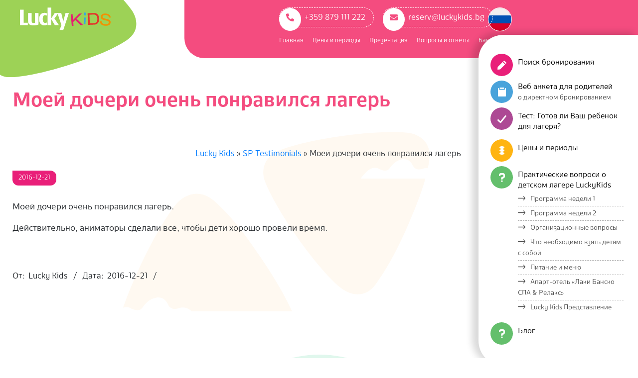

--- FILE ---
content_type: text/html; charset=UTF-8
request_url: https://www.luckykids.bg/ru/testimonial/otlichnye-rezultaty/
body_size: 20781
content:
<!DOCTYPE html>
<html lang="ru-RU" class="no-js">
<head><meta charset="UTF-8" /><script>if(navigator.userAgent.match(/MSIE|Internet Explorer/i)||navigator.userAgent.match(/Trident\/7\..*?rv:11/i)){var href=document.location.href;if(!href.match(/[?&]nowprocket/)){if(href.indexOf("?")==-1){if(href.indexOf("#")==-1){document.location.href=href+"?nowprocket=1"}else{document.location.href=href.replace("#","?nowprocket=1#")}}else{if(href.indexOf("#")==-1){document.location.href=href+"&nowprocket=1"}else{document.location.href=href.replace("#","&nowprocket=1#")}}}}</script><script>(()=>{class RocketLazyLoadScripts{constructor(){this.v="2.0.2",this.userEvents=["keydown","keyup","mousedown","mouseup","mousemove","mouseover","mouseenter","mouseout","mouseleave","touchmove","touchstart","touchend","touchcancel","wheel","click","dblclick","input","visibilitychange"],this.attributeEvents=["onblur","onclick","oncontextmenu","ondblclick","onfocus","onmousedown","onmouseenter","onmouseleave","onmousemove","onmouseout","onmouseover","onmouseup","onmousewheel","onscroll","onsubmit"]}async t(){this.i(),this.o(),/iP(ad|hone)/.test(navigator.userAgent)&&this.h(),this.u(),this.l(this),this.m(),this.k(this),this.p(this),this._(),await Promise.all([this.R(),this.L()]),this.lastBreath=Date.now(),this.S(this),this.P(),this.D(),this.O(),this.M(),await this.C(this.delayedScripts.normal),await this.C(this.delayedScripts.defer),await this.C(this.delayedScripts.async),this.T("domReady"),await this.F(),await this.j(),await this.I(),this.T("windowLoad"),await this.A(),window.dispatchEvent(new Event("rocket-allScriptsLoaded")),this.everythingLoaded=!0,this.lastTouchEnd&&await new Promise((t=>setTimeout(t,500-Date.now()+this.lastTouchEnd))),this.H(),this.T("all"),this.U(),this.W()}i(){this.CSPIssue=sessionStorage.getItem("rocketCSPIssue"),document.addEventListener("securitypolicyviolation",(t=>{this.CSPIssue||"script-src-elem"!==t.violatedDirective||"data"!==t.blockedURI||(this.CSPIssue=!0,sessionStorage.setItem("rocketCSPIssue",!0))}),{isRocket:!0})}o(){window.addEventListener("pageshow",(t=>{this.persisted=t.persisted,this.realWindowLoadedFired=!0}),{isRocket:!0}),window.addEventListener("pagehide",(()=>{this.onFirstUserAction=null}),{isRocket:!0})}h(){let t;function e(e){t=e}window.addEventListener("touchstart",e,{isRocket:!0}),window.addEventListener("touchend",(function i(o){Math.abs(o.changedTouches[0].pageX-t.changedTouches[0].pageX)<10&&Math.abs(o.changedTouches[0].pageY-t.changedTouches[0].pageY)<10&&o.timeStamp-t.timeStamp<200&&(o.target.dispatchEvent(new PointerEvent("click",{target:o.target,bubbles:!0,cancelable:!0})),event.preventDefault(),window.removeEventListener("touchstart",e,{isRocket:!0}),window.removeEventListener("touchend",i,{isRocket:!0}))}),{isRocket:!0})}q(t){this.userActionTriggered||("mousemove"!==t.type||this.firstMousemoveIgnored?"keyup"===t.type||"mouseover"===t.type||"mouseout"===t.type||(this.userActionTriggered=!0,this.onFirstUserAction&&this.onFirstUserAction()):this.firstMousemoveIgnored=!0),"click"===t.type&&t.preventDefault(),this.savedUserEvents.length>0&&(t.stopPropagation(),t.stopImmediatePropagation()),"touchstart"===this.lastEvent&&"touchend"===t.type&&(this.lastTouchEnd=Date.now()),"click"===t.type&&(this.lastTouchEnd=0),this.lastEvent=t.type,this.savedUserEvents.push(t)}u(){this.savedUserEvents=[],this.userEventHandler=this.q.bind(this),this.userEvents.forEach((t=>window.addEventListener(t,this.userEventHandler,{passive:!1,isRocket:!0})))}U(){this.userEvents.forEach((t=>window.removeEventListener(t,this.userEventHandler,{passive:!1,isRocket:!0}))),this.savedUserEvents.forEach((t=>{t.target.dispatchEvent(new window[t.constructor.name](t.type,t))}))}m(){this.eventsMutationObserver=new MutationObserver((t=>{const e="return false";for(const i of t){if("attributes"===i.type){const t=i.target.getAttribute(i.attributeName);t&&t!==e&&(i.target.setAttribute("data-rocket-"+i.attributeName,t),i.target.setAttribute(i.attributeName,e))}"childList"===i.type&&i.addedNodes.forEach((t=>{if(t.nodeType===Node.ELEMENT_NODE)for(const i of t.attributes)this.attributeEvents.includes(i.name)&&i.value&&""!==i.value&&(t.setAttribute("data-rocket-"+i.name,i.value),t.setAttribute(i.name,e))}))}})),this.eventsMutationObserver.observe(document,{subtree:!0,childList:!0,attributeFilter:this.attributeEvents})}H(){this.eventsMutationObserver.disconnect(),this.attributeEvents.forEach((t=>{document.querySelectorAll("[data-rocket-"+t+"]").forEach((e=>{e.setAttribute(t,e.getAttribute("data-rocket-"+t)),e.removeAttribute("data-rocket-"+t)}))}))}k(t){Object.defineProperty(HTMLElement.prototype,"onclick",{get(){return this.rocketonclick},set(e){this.rocketonclick=e,this.setAttribute(t.everythingLoaded?"onclick":"data-rocket-onclick","this.rocketonclick(event)")}})}S(t){function e(e,i){let o=e[i];e[i]=null,Object.defineProperty(e,i,{get:()=>o,set(s){t.everythingLoaded?o=s:e["rocket"+i]=o=s}})}e(document,"onreadystatechange"),e(window,"onload"),e(window,"onpageshow");try{Object.defineProperty(document,"readyState",{get:()=>t.rocketReadyState,set(e){t.rocketReadyState=e},configurable:!0}),document.readyState="loading"}catch(t){console.log("WPRocket DJE readyState conflict, bypassing")}}l(t){this.originalAddEventListener=EventTarget.prototype.addEventListener,this.originalRemoveEventListener=EventTarget.prototype.removeEventListener,this.savedEventListeners=[],EventTarget.prototype.addEventListener=function(e,i,o){o&&o.isRocket||!t.B(e,this)&&!t.userEvents.includes(e)||t.B(e,this)&&!t.userActionTriggered||e.startsWith("rocket-")?t.originalAddEventListener.call(this,e,i,o):t.savedEventListeners.push({target:this,remove:!1,type:e,func:i,options:o})},EventTarget.prototype.removeEventListener=function(e,i,o){o&&o.isRocket||!t.B(e,this)&&!t.userEvents.includes(e)||t.B(e,this)&&!t.userActionTriggered||e.startsWith("rocket-")?t.originalRemoveEventListener.call(this,e,i,o):t.savedEventListeners.push({target:this,remove:!0,type:e,func:i,options:o})}}T(t){"all"===t&&(EventTarget.prototype.addEventListener=this.originalAddEventListener,EventTarget.prototype.removeEventListener=this.originalRemoveEventListener),this.savedEventListeners=this.savedEventListeners.filter((e=>{let i=e.type,o=e.target||window;return"domReady"===t&&"DOMContentLoaded"!==i&&"readystatechange"!==i||("windowLoad"===t&&"load"!==i&&"readystatechange"!==i&&"pageshow"!==i||(this.B(i,o)&&(i="rocket-"+i),e.remove?o.removeEventListener(i,e.func,e.options):o.addEventListener(i,e.func,e.options),!1))}))}p(t){let e;function i(e){return t.everythingLoaded?e:e.split(" ").map((t=>"load"===t||t.startsWith("load.")?"rocket-jquery-load":t)).join(" ")}function o(o){function s(e){const s=o.fn[e];o.fn[e]=o.fn.init.prototype[e]=function(){return this[0]===window&&t.userActionTriggered&&("string"==typeof arguments[0]||arguments[0]instanceof String?arguments[0]=i(arguments[0]):"object"==typeof arguments[0]&&Object.keys(arguments[0]).forEach((t=>{const e=arguments[0][t];delete arguments[0][t],arguments[0][i(t)]=e}))),s.apply(this,arguments),this}}if(o&&o.fn&&!t.allJQueries.includes(o)){const e={DOMContentLoaded:[],"rocket-DOMContentLoaded":[]};for(const t in e)document.addEventListener(t,(()=>{e[t].forEach((t=>t()))}),{isRocket:!0});o.fn.ready=o.fn.init.prototype.ready=function(i){function s(){parseInt(o.fn.jquery)>2?setTimeout((()=>i.bind(document)(o))):i.bind(document)(o)}return t.realDomReadyFired?!t.userActionTriggered||t.fauxDomReadyFired?s():e["rocket-DOMContentLoaded"].push(s):e.DOMContentLoaded.push(s),o([])},s("on"),s("one"),s("off"),t.allJQueries.push(o)}e=o}t.allJQueries=[],o(window.jQuery),Object.defineProperty(window,"jQuery",{get:()=>e,set(t){o(t)}})}P(){const t=new Map;document.write=document.writeln=function(e){const i=document.currentScript,o=document.createRange(),s=i.parentElement;let n=t.get(i);void 0===n&&(n=i.nextSibling,t.set(i,n));const a=document.createDocumentFragment();o.setStart(a,0),a.appendChild(o.createContextualFragment(e)),s.insertBefore(a,n)}}async R(){return new Promise((t=>{this.userActionTriggered?t():this.onFirstUserAction=t}))}async L(){return new Promise((t=>{document.addEventListener("DOMContentLoaded",(()=>{this.realDomReadyFired=!0,t()}),{isRocket:!0})}))}async I(){return this.realWindowLoadedFired?Promise.resolve():new Promise((t=>{window.addEventListener("load",t,{isRocket:!0})}))}M(){this.pendingScripts=[];this.scriptsMutationObserver=new MutationObserver((t=>{for(const e of t)e.addedNodes.forEach((t=>{"SCRIPT"!==t.tagName||t.noModule||t.isWPRocket||this.pendingScripts.push({script:t,promise:new Promise((e=>{const i=()=>{const i=this.pendingScripts.findIndex((e=>e.script===t));i>=0&&this.pendingScripts.splice(i,1),e()};t.addEventListener("load",i,{isRocket:!0}),t.addEventListener("error",i,{isRocket:!0}),setTimeout(i,1e3)}))})}))})),this.scriptsMutationObserver.observe(document,{childList:!0,subtree:!0})}async j(){await this.J(),this.pendingScripts.length?(await this.pendingScripts[0].promise,await this.j()):this.scriptsMutationObserver.disconnect()}D(){this.delayedScripts={normal:[],async:[],defer:[]},document.querySelectorAll("script[type$=rocketlazyloadscript]").forEach((t=>{t.hasAttribute("data-rocket-src")?t.hasAttribute("async")&&!1!==t.async?this.delayedScripts.async.push(t):t.hasAttribute("defer")&&!1!==t.defer||"module"===t.getAttribute("data-rocket-type")?this.delayedScripts.defer.push(t):this.delayedScripts.normal.push(t):this.delayedScripts.normal.push(t)}))}async _(){await this.L();let t=[];document.querySelectorAll("script[type$=rocketlazyloadscript][data-rocket-src]").forEach((e=>{let i=e.getAttribute("data-rocket-src");if(i&&!i.startsWith("data:")){i.startsWith("//")&&(i=location.protocol+i);try{const o=new URL(i).origin;o!==location.origin&&t.push({src:o,crossOrigin:e.crossOrigin||"module"===e.getAttribute("data-rocket-type")})}catch(t){}}})),t=[...new Map(t.map((t=>[JSON.stringify(t),t]))).values()],this.N(t,"preconnect")}async $(t){if(await this.G(),!0!==t.noModule||!("noModule"in HTMLScriptElement.prototype))return new Promise((e=>{let i;function o(){(i||t).setAttribute("data-rocket-status","executed"),e()}try{if(navigator.userAgent.includes("Firefox/")||""===navigator.vendor||this.CSPIssue)i=document.createElement("script"),[...t.attributes].forEach((t=>{let e=t.nodeName;"type"!==e&&("data-rocket-type"===e&&(e="type"),"data-rocket-src"===e&&(e="src"),i.setAttribute(e,t.nodeValue))})),t.text&&(i.text=t.text),t.nonce&&(i.nonce=t.nonce),i.hasAttribute("src")?(i.addEventListener("load",o,{isRocket:!0}),i.addEventListener("error",(()=>{i.setAttribute("data-rocket-status","failed-network"),e()}),{isRocket:!0}),setTimeout((()=>{i.isConnected||e()}),1)):(i.text=t.text,o()),i.isWPRocket=!0,t.parentNode.replaceChild(i,t);else{const i=t.getAttribute("data-rocket-type"),s=t.getAttribute("data-rocket-src");i?(t.type=i,t.removeAttribute("data-rocket-type")):t.removeAttribute("type"),t.addEventListener("load",o,{isRocket:!0}),t.addEventListener("error",(i=>{this.CSPIssue&&i.target.src.startsWith("data:")?(console.log("WPRocket: CSP fallback activated"),t.removeAttribute("src"),this.$(t).then(e)):(t.setAttribute("data-rocket-status","failed-network"),e())}),{isRocket:!0}),s?(t.fetchPriority="high",t.removeAttribute("data-rocket-src"),t.src=s):t.src="data:text/javascript;base64,"+window.btoa(unescape(encodeURIComponent(t.text)))}}catch(i){t.setAttribute("data-rocket-status","failed-transform"),e()}}));t.setAttribute("data-rocket-status","skipped")}async C(t){const e=t.shift();return e?(e.isConnected&&await this.$(e),this.C(t)):Promise.resolve()}O(){this.N([...this.delayedScripts.normal,...this.delayedScripts.defer,...this.delayedScripts.async],"preload")}N(t,e){this.trash=this.trash||[];let i=!0;var o=document.createDocumentFragment();t.forEach((t=>{const s=t.getAttribute&&t.getAttribute("data-rocket-src")||t.src;if(s&&!s.startsWith("data:")){const n=document.createElement("link");n.href=s,n.rel=e,"preconnect"!==e&&(n.as="script",n.fetchPriority=i?"high":"low"),t.getAttribute&&"module"===t.getAttribute("data-rocket-type")&&(n.crossOrigin=!0),t.crossOrigin&&(n.crossOrigin=t.crossOrigin),t.integrity&&(n.integrity=t.integrity),t.nonce&&(n.nonce=t.nonce),o.appendChild(n),this.trash.push(n),i=!1}})),document.head.appendChild(o)}W(){this.trash.forEach((t=>t.remove()))}async F(){try{document.readyState="interactive"}catch(t){}this.fauxDomReadyFired=!0;try{await this.G(),document.dispatchEvent(new Event("rocket-readystatechange")),await this.G(),document.rocketonreadystatechange&&document.rocketonreadystatechange(),await this.G(),document.dispatchEvent(new Event("rocket-DOMContentLoaded")),await this.G(),window.dispatchEvent(new Event("rocket-DOMContentLoaded"))}catch(t){console.error(t)}}async A(){try{document.readyState="complete"}catch(t){}try{await this.G(),document.dispatchEvent(new Event("rocket-readystatechange")),await this.G(),document.rocketonreadystatechange&&document.rocketonreadystatechange(),await this.G(),window.dispatchEvent(new Event("rocket-load")),await this.G(),window.rocketonload&&window.rocketonload(),await this.G(),this.allJQueries.forEach((t=>t(window).trigger("rocket-jquery-load"))),await this.G();const t=new Event("rocket-pageshow");t.persisted=this.persisted,window.dispatchEvent(t),await this.G(),window.rocketonpageshow&&window.rocketonpageshow({persisted:this.persisted})}catch(t){console.error(t)}}async G(){Date.now()-this.lastBreath>45&&(await this.J(),this.lastBreath=Date.now())}async J(){return document.hidden?new Promise((t=>setTimeout(t))):new Promise((t=>requestAnimationFrame(t)))}B(t,e){return e===document&&"readystatechange"===t||(e===document&&"DOMContentLoaded"===t||(e===window&&"DOMContentLoaded"===t||(e===window&&"load"===t||e===window&&"pageshow"===t)))}static run(){(new RocketLazyLoadScripts).t()}}RocketLazyLoadScripts.run()})();</script>

<meta http-equiv="X-UA-Compatible" content="IE=edge,chrome=1"> <!-- Enable IE Highest available mode (compatibility mode); users with GCF will have page rendered using Google Chrome Frame -->
<title>Моей дочери очень понравился лагерь | Lucky Kids</title>
<meta name="HandheldFriendly" content="True">
<meta name="MobileOptimized" content="767">
<meta name="viewport" content="width=device-width, initial-scale=1.0">
<meta name="template" content="Responsive Brix 4.12.0" />
<meta name="dc.title" content="Моей дочери очень понравился лагерь | Lucky Kids">
<meta name="dc.description" content="Моей дочери очень понравился лагерь. Действительно, аниматоры сделали все, чтобы дети хорошо провели время. - ">
<meta name="dc.relation" content="https://www.luckykids.bg/ru/testimonial/otlichnye-rezultaty/">
<meta name="dc.source" content="https://www.luckykids.bg/">
<meta name="dc.language" content="ru_RU">
<meta name="description" content="Моей дочери очень понравился лагерь. Действительно, аниматоры сделали все, чтобы дети хорошо провели время. - ">
<meta name="robots" content="index, follow, max-snippet:-1, max-image-preview:large, max-video-preview:-1">
<link rel="canonical" href="https://www.luckykids.bg/ru/testimonial/otlichnye-rezultaty/">
<meta property="og:url" content="https://www.luckykids.bg/ru/testimonial/otlichnye-rezultaty/">
<meta property="og:site_name" content="Lucky Kids">
<meta property="og:locale" content="ru_RU">
<meta property="og:type" content="article">
<meta property="article:author" content="https://www.facebook.com/luckykidsbansko">
<meta property="article:publisher" content="https://www.facebook.com/luckykidsbansko">
<meta property="og:title" content="Моей дочери очень понравился лагерь | Lucky Kids">
<meta property="og:description" content="Моей дочери очень понравился лагерь. Действительно, аниматоры сделали все, чтобы дети хорошо провели время. - ">
<meta property="og:image" content="https://www.luckykids.bg/wp-content/uploads/2021/04/favicon-45x45-1.jpg">
<meta property="og:image:secure_url" content="https://www.luckykids.bg/wp-content/uploads/2021/04/favicon-45x45-1.jpg">
<meta property="og:image:width" content="45">
<meta property="og:image:height" content="45">
<meta property="og:image:alt" content="Luckykids Favy">
<meta name="twitter:card" content="summary">
<meta name="twitter:site" content="luckykidsbansko">
<meta name="twitter:creator" content="luckykidsbansko">
<meta name="twitter:title" content="Моей дочери очень понравился лагерь | Lucky Kids">
<meta name="twitter:description" content="Моей дочери очень понравился лагерь. Действительно, аниматоры сделали все, чтобы дети хорошо провели время. - ">

<link rel="alternate" type="application/rss+xml" title="Lucky Kids &raquo; Лента" href="https://www.luckykids.bg/ru/feed/" />
<link rel="alternate" type="application/rss+xml" title="Lucky Kids &raquo; Лента комментариев" href="https://www.luckykids.bg/ru/comments/feed/" />
<link rel="profile" href="http://gmpg.org/xfn/11" />
    <link rel="preload" href="/fonts/CormacLight.woff2" as="font" crossorigin="anonymous">
	<link rel="preload" href="/fonts/CormacMedium.woff2" as="font" crossorigin="anonymous">
	<link rel="preload" href="/fonts/CormacBlack.woff2" as="font" crossorigin="anonymous">
	<link rel="preload" href="/fonts/CormacBold.woff2" as="font" crossorigin="anonymous">
    <link rel="preload" href="https://www.luckykids.bg/wp-content/themes/responsive-brix/hoot/css/webfonts/fa-solid-900.woff2" as="font" crossorigin="anonymous">
<link rel="preload" href="https://www.luckykids.bg/wp-content/themes/responsive-brix/hoot/css/webfonts/fa-regular-400.woff2" as="font" crossorigin="anonymous">
<link rel="preload" href="https://www.luckykids.bg/wp-content/themes/responsive-brix/hoot/css/webfonts/fa-brands-400.woff2" as="font" crossorigin="anonymous">
<link rel='stylesheet' id='wp-block-library-css' href='https://www.luckykids.bg/wp-includes/css/dist/block-library/style.min.css?ver=f81d98e8bfec4db66913bfdd0e5491ad' media='all' />
<style id='wp-block-library-theme-inline-css'>
.wp-block-audio figcaption{color:#555;font-size:13px;text-align:center}.is-dark-theme .wp-block-audio figcaption{color:hsla(0,0%,100%,.65)}.wp-block-audio{margin:0 0 1em}.wp-block-code{border:1px solid #ccc;border-radius:4px;font-family:Menlo,Consolas,monaco,monospace;padding:.8em 1em}.wp-block-embed figcaption{color:#555;font-size:13px;text-align:center}.is-dark-theme .wp-block-embed figcaption{color:hsla(0,0%,100%,.65)}.wp-block-embed{margin:0 0 1em}.blocks-gallery-caption{color:#555;font-size:13px;text-align:center}.is-dark-theme .blocks-gallery-caption{color:hsla(0,0%,100%,.65)}.wp-block-image figcaption{color:#555;font-size:13px;text-align:center}.is-dark-theme .wp-block-image figcaption{color:hsla(0,0%,100%,.65)}.wp-block-image{margin:0 0 1em}.wp-block-pullquote{border-bottom:4px solid;border-top:4px solid;color:currentColor;margin-bottom:1.75em}.wp-block-pullquote cite,.wp-block-pullquote footer,.wp-block-pullquote__citation{color:currentColor;font-size:.8125em;font-style:normal;text-transform:uppercase}.wp-block-quote{border-left:.25em solid;margin:0 0 1.75em;padding-left:1em}.wp-block-quote cite,.wp-block-quote footer{color:currentColor;font-size:.8125em;font-style:normal;position:relative}.wp-block-quote.has-text-align-right{border-left:none;border-right:.25em solid;padding-left:0;padding-right:1em}.wp-block-quote.has-text-align-center{border:none;padding-left:0}.wp-block-quote.is-large,.wp-block-quote.is-style-large,.wp-block-quote.is-style-plain{border:none}.wp-block-search .wp-block-search__label{font-weight:700}.wp-block-search__button{border:1px solid #ccc;padding:.375em .625em}:where(.wp-block-group.has-background){padding:1.25em 2.375em}.wp-block-separator.has-css-opacity{opacity:.4}.wp-block-separator{border:none;border-bottom:2px solid;margin-left:auto;margin-right:auto}.wp-block-separator.has-alpha-channel-opacity{opacity:1}.wp-block-separator:not(.is-style-wide):not(.is-style-dots){width:100px}.wp-block-separator.has-background:not(.is-style-dots){border-bottom:none;height:1px}.wp-block-separator.has-background:not(.is-style-wide):not(.is-style-dots){height:2px}.wp-block-table{margin:0 0 1em}.wp-block-table td,.wp-block-table th{word-break:normal}.wp-block-table figcaption{color:#555;font-size:13px;text-align:center}.is-dark-theme .wp-block-table figcaption{color:hsla(0,0%,100%,.65)}.wp-block-video figcaption{color:#555;font-size:13px;text-align:center}.is-dark-theme .wp-block-video figcaption{color:hsla(0,0%,100%,.65)}.wp-block-video{margin:0 0 1em}.wp-block-template-part.has-background{margin-bottom:0;margin-top:0;padding:1.25em 2.375em}
</style>
<style id='wpseopress-local-business-style-inline-css'>
span.wp-block-wpseopress-local-business-field{margin-right:8px}

</style>
<style id='wpseopress-table-of-contents-style-inline-css'>
.wp-block-wpseopress-table-of-contents li.active>a{font-weight:bold}

</style>
<style id='classic-theme-styles-inline-css'>
/*! This file is auto-generated */
.wp-block-button__link{color:#fff;background-color:#32373c;border-radius:9999px;box-shadow:none;text-decoration:none;padding:calc(.667em + 2px) calc(1.333em + 2px);font-size:1.125em}.wp-block-file__button{background:#32373c;color:#fff;text-decoration:none}
</style>
<style id='global-styles-inline-css'>
body{--wp--preset--color--black: #000000;--wp--preset--color--cyan-bluish-gray: #abb8c3;--wp--preset--color--white: #ffffff;--wp--preset--color--pale-pink: #f78da7;--wp--preset--color--vivid-red: #cf2e2e;--wp--preset--color--luminous-vivid-orange: #ff6900;--wp--preset--color--luminous-vivid-amber: #fcb900;--wp--preset--color--light-green-cyan: #7bdcb5;--wp--preset--color--vivid-green-cyan: #00d084;--wp--preset--color--pale-cyan-blue: #8ed1fc;--wp--preset--color--vivid-cyan-blue: #0693e3;--wp--preset--color--vivid-purple: #9b51e0;--wp--preset--color--accent: #f44c7f;--wp--preset--color--accent-font: #ffffff;--wp--preset--gradient--vivid-cyan-blue-to-vivid-purple: linear-gradient(135deg,rgba(6,147,227,1) 0%,rgb(155,81,224) 100%);--wp--preset--gradient--light-green-cyan-to-vivid-green-cyan: linear-gradient(135deg,rgb(122,220,180) 0%,rgb(0,208,130) 100%);--wp--preset--gradient--luminous-vivid-amber-to-luminous-vivid-orange: linear-gradient(135deg,rgba(252,185,0,1) 0%,rgba(255,105,0,1) 100%);--wp--preset--gradient--luminous-vivid-orange-to-vivid-red: linear-gradient(135deg,rgba(255,105,0,1) 0%,rgb(207,46,46) 100%);--wp--preset--gradient--very-light-gray-to-cyan-bluish-gray: linear-gradient(135deg,rgb(238,238,238) 0%,rgb(169,184,195) 100%);--wp--preset--gradient--cool-to-warm-spectrum: linear-gradient(135deg,rgb(74,234,220) 0%,rgb(151,120,209) 20%,rgb(207,42,186) 40%,rgb(238,44,130) 60%,rgb(251,105,98) 80%,rgb(254,248,76) 100%);--wp--preset--gradient--blush-light-purple: linear-gradient(135deg,rgb(255,206,236) 0%,rgb(152,150,240) 100%);--wp--preset--gradient--blush-bordeaux: linear-gradient(135deg,rgb(254,205,165) 0%,rgb(254,45,45) 50%,rgb(107,0,62) 100%);--wp--preset--gradient--luminous-dusk: linear-gradient(135deg,rgb(255,203,112) 0%,rgb(199,81,192) 50%,rgb(65,88,208) 100%);--wp--preset--gradient--pale-ocean: linear-gradient(135deg,rgb(255,245,203) 0%,rgb(182,227,212) 50%,rgb(51,167,181) 100%);--wp--preset--gradient--electric-grass: linear-gradient(135deg,rgb(202,248,128) 0%,rgb(113,206,126) 100%);--wp--preset--gradient--midnight: linear-gradient(135deg,rgb(2,3,129) 0%,rgb(40,116,252) 100%);--wp--preset--font-size--small: 13px;--wp--preset--font-size--medium: 20px;--wp--preset--font-size--large: 36px;--wp--preset--font-size--x-large: 42px;--wp--preset--spacing--20: 0.44rem;--wp--preset--spacing--30: 0.67rem;--wp--preset--spacing--40: 1rem;--wp--preset--spacing--50: 1.5rem;--wp--preset--spacing--60: 2.25rem;--wp--preset--spacing--70: 3.38rem;--wp--preset--spacing--80: 5.06rem;--wp--preset--shadow--natural: 6px 6px 9px rgba(0, 0, 0, 0.2);--wp--preset--shadow--deep: 12px 12px 50px rgba(0, 0, 0, 0.4);--wp--preset--shadow--sharp: 6px 6px 0px rgba(0, 0, 0, 0.2);--wp--preset--shadow--outlined: 6px 6px 0px -3px rgba(255, 255, 255, 1), 6px 6px rgba(0, 0, 0, 1);--wp--preset--shadow--crisp: 6px 6px 0px rgba(0, 0, 0, 1);}:where(.is-layout-flex){gap: 0.5em;}:where(.is-layout-grid){gap: 0.5em;}body .is-layout-flow > .alignleft{float: left;margin-inline-start: 0;margin-inline-end: 2em;}body .is-layout-flow > .alignright{float: right;margin-inline-start: 2em;margin-inline-end: 0;}body .is-layout-flow > .aligncenter{margin-left: auto !important;margin-right: auto !important;}body .is-layout-constrained > .alignleft{float: left;margin-inline-start: 0;margin-inline-end: 2em;}body .is-layout-constrained > .alignright{float: right;margin-inline-start: 2em;margin-inline-end: 0;}body .is-layout-constrained > .aligncenter{margin-left: auto !important;margin-right: auto !important;}body .is-layout-constrained > :where(:not(.alignleft):not(.alignright):not(.alignfull)){max-width: var(--wp--style--global--content-size);margin-left: auto !important;margin-right: auto !important;}body .is-layout-constrained > .alignwide{max-width: var(--wp--style--global--wide-size);}body .is-layout-flex{display: flex;}body .is-layout-flex{flex-wrap: wrap;align-items: center;}body .is-layout-flex > *{margin: 0;}body .is-layout-grid{display: grid;}body .is-layout-grid > *{margin: 0;}:where(.wp-block-columns.is-layout-flex){gap: 2em;}:where(.wp-block-columns.is-layout-grid){gap: 2em;}:where(.wp-block-post-template.is-layout-flex){gap: 1.25em;}:where(.wp-block-post-template.is-layout-grid){gap: 1.25em;}.has-black-color{color: var(--wp--preset--color--black) !important;}.has-cyan-bluish-gray-color{color: var(--wp--preset--color--cyan-bluish-gray) !important;}.has-white-color{color: var(--wp--preset--color--white) !important;}.has-pale-pink-color{color: var(--wp--preset--color--pale-pink) !important;}.has-vivid-red-color{color: var(--wp--preset--color--vivid-red) !important;}.has-luminous-vivid-orange-color{color: var(--wp--preset--color--luminous-vivid-orange) !important;}.has-luminous-vivid-amber-color{color: var(--wp--preset--color--luminous-vivid-amber) !important;}.has-light-green-cyan-color{color: var(--wp--preset--color--light-green-cyan) !important;}.has-vivid-green-cyan-color{color: var(--wp--preset--color--vivid-green-cyan) !important;}.has-pale-cyan-blue-color{color: var(--wp--preset--color--pale-cyan-blue) !important;}.has-vivid-cyan-blue-color{color: var(--wp--preset--color--vivid-cyan-blue) !important;}.has-vivid-purple-color{color: var(--wp--preset--color--vivid-purple) !important;}.has-black-background-color{background-color: var(--wp--preset--color--black) !important;}.has-cyan-bluish-gray-background-color{background-color: var(--wp--preset--color--cyan-bluish-gray) !important;}.has-white-background-color{background-color: var(--wp--preset--color--white) !important;}.has-pale-pink-background-color{background-color: var(--wp--preset--color--pale-pink) !important;}.has-vivid-red-background-color{background-color: var(--wp--preset--color--vivid-red) !important;}.has-luminous-vivid-orange-background-color{background-color: var(--wp--preset--color--luminous-vivid-orange) !important;}.has-luminous-vivid-amber-background-color{background-color: var(--wp--preset--color--luminous-vivid-amber) !important;}.has-light-green-cyan-background-color{background-color: var(--wp--preset--color--light-green-cyan) !important;}.has-vivid-green-cyan-background-color{background-color: var(--wp--preset--color--vivid-green-cyan) !important;}.has-pale-cyan-blue-background-color{background-color: var(--wp--preset--color--pale-cyan-blue) !important;}.has-vivid-cyan-blue-background-color{background-color: var(--wp--preset--color--vivid-cyan-blue) !important;}.has-vivid-purple-background-color{background-color: var(--wp--preset--color--vivid-purple) !important;}.has-black-border-color{border-color: var(--wp--preset--color--black) !important;}.has-cyan-bluish-gray-border-color{border-color: var(--wp--preset--color--cyan-bluish-gray) !important;}.has-white-border-color{border-color: var(--wp--preset--color--white) !important;}.has-pale-pink-border-color{border-color: var(--wp--preset--color--pale-pink) !important;}.has-vivid-red-border-color{border-color: var(--wp--preset--color--vivid-red) !important;}.has-luminous-vivid-orange-border-color{border-color: var(--wp--preset--color--luminous-vivid-orange) !important;}.has-luminous-vivid-amber-border-color{border-color: var(--wp--preset--color--luminous-vivid-amber) !important;}.has-light-green-cyan-border-color{border-color: var(--wp--preset--color--light-green-cyan) !important;}.has-vivid-green-cyan-border-color{border-color: var(--wp--preset--color--vivid-green-cyan) !important;}.has-pale-cyan-blue-border-color{border-color: var(--wp--preset--color--pale-cyan-blue) !important;}.has-vivid-cyan-blue-border-color{border-color: var(--wp--preset--color--vivid-cyan-blue) !important;}.has-vivid-purple-border-color{border-color: var(--wp--preset--color--vivid-purple) !important;}.has-vivid-cyan-blue-to-vivid-purple-gradient-background{background: var(--wp--preset--gradient--vivid-cyan-blue-to-vivid-purple) !important;}.has-light-green-cyan-to-vivid-green-cyan-gradient-background{background: var(--wp--preset--gradient--light-green-cyan-to-vivid-green-cyan) !important;}.has-luminous-vivid-amber-to-luminous-vivid-orange-gradient-background{background: var(--wp--preset--gradient--luminous-vivid-amber-to-luminous-vivid-orange) !important;}.has-luminous-vivid-orange-to-vivid-red-gradient-background{background: var(--wp--preset--gradient--luminous-vivid-orange-to-vivid-red) !important;}.has-very-light-gray-to-cyan-bluish-gray-gradient-background{background: var(--wp--preset--gradient--very-light-gray-to-cyan-bluish-gray) !important;}.has-cool-to-warm-spectrum-gradient-background{background: var(--wp--preset--gradient--cool-to-warm-spectrum) !important;}.has-blush-light-purple-gradient-background{background: var(--wp--preset--gradient--blush-light-purple) !important;}.has-blush-bordeaux-gradient-background{background: var(--wp--preset--gradient--blush-bordeaux) !important;}.has-luminous-dusk-gradient-background{background: var(--wp--preset--gradient--luminous-dusk) !important;}.has-pale-ocean-gradient-background{background: var(--wp--preset--gradient--pale-ocean) !important;}.has-electric-grass-gradient-background{background: var(--wp--preset--gradient--electric-grass) !important;}.has-midnight-gradient-background{background: var(--wp--preset--gradient--midnight) !important;}.has-small-font-size{font-size: var(--wp--preset--font-size--small) !important;}.has-medium-font-size{font-size: var(--wp--preset--font-size--medium) !important;}.has-large-font-size{font-size: var(--wp--preset--font-size--large) !important;}.has-x-large-font-size{font-size: var(--wp--preset--font-size--x-large) !important;}
.wp-block-navigation a:where(:not(.wp-element-button)){color: inherit;}
:where(.wp-block-post-template.is-layout-flex){gap: 1.25em;}:where(.wp-block-post-template.is-layout-grid){gap: 1.25em;}
:where(.wp-block-columns.is-layout-flex){gap: 2em;}:where(.wp-block-columns.is-layout-grid){gap: 2em;}
.wp-block-pullquote{font-size: 1.5em;line-height: 1.6;}
</style>
<link data-minify="1" rel='stylesheet' id='wpos-font-awesome-css' href='https://www.luckykids.bg/wp-content/cache/min/1/wp-content/plugins/wp-testimonial-with-widget/assets/css/font-awesome.min.css?ver=1763587255' media='all' />
<link data-minify="1" rel='stylesheet' id='wpos-slick-style-css' href='https://www.luckykids.bg/wp-content/cache/min/1/wp-content/plugins/wp-testimonial-with-widget/assets/css/slick.css?ver=1763587255' media='all' />
<link data-minify="1" rel='stylesheet' id='wtwp-public-css-css' href='https://www.luckykids.bg/wp-content/cache/min/1/wp-content/plugins/wp-testimonial-with-widget/assets/css/wtwp-public.css?ver=1763587255' media='all' />
<link data-minify="1" rel='stylesheet' id='contact-form-7-css' href='https://www.luckykids.bg/wp-content/cache/min/1/wp-content/plugins/contact-form-7/includes/css/styles.css?ver=1763587255' media='all' />
<link data-minify="1" rel='stylesheet' id='wpcf7-redirect-script-frontend-css' href='https://www.luckykids.bg/wp-content/cache/min/1/wp-content/plugins/wpcf7-redirect/build/assets/frontend-script.css?ver=1763587255' media='all' />
<link data-minify="1" rel='stylesheet' id='gallery-css' href='https://www.luckykids.bg/wp-content/cache/min/1/wp-content/themes/responsive-brix/hoot/css/gallery.css?ver=1763587255' media='all' />
<link data-minify="1" rel='stylesheet' id='font-awesome-css' href='https://www.luckykids.bg/wp-content/cache/min/1/wp-content/themes/responsive-brix/hoot/css/font-awesome.css?ver=1763587255' media='all' />
<link data-minify="1" rel='stylesheet' id='jquery-lazyloadxt-spinner-css-css' href='https://www.luckykids.bg/wp-content/cache/min/1/wp-content/plugins/a3-lazy-load/assets/css/jquery.lazyloadxt.spinner.css?ver=1763587255' media='all' />
<link rel='stylesheet' id='a3a3_lazy_load-css' href='//www.luckykids.bg/wp-content/uploads/sass/a3_lazy_load.min.css?ver=1692132885' media='all' />
<link data-minify="1" rel='stylesheet' id='hoot-style-css' href='https://www.luckykids.bg/wp-content/cache/min/1/wp-content/themes/responsive-brix/style.css?ver=1763587255' media='all' />
<link data-minify="1" rel='stylesheet' id='hoot-wpblocks-css' href='https://www.luckykids.bg/wp-content/cache/min/1/wp-content/themes/responsive-brix/hoot-theme/blocks/wpblocks.css?ver=1763587255' media='all' />
<style id='hoot-wpblocks-inline-css'>
.hgrid {
	max-width: 1260px;
} 
a {
	color: #f44c7f;
} 
.accent-typo {
	background: #f44c7f;
	color: #ffffff;
} 
.accent-typo a, .accent-typo a:hover, .accent-typo h1, .accent-typo h2, .accent-typo h3, .accent-typo h4, .accent-typo h5, .accent-typo h6, .accent-typo .title {
	color: #ffffff;
} 
input[type="submit"], #submit, .button {
	background: #f44c7f;
	color: #ffffff;
} 
input[type="submit"]:hover, #submit:hover, .button:hover, input[type="submit"]:focus, #submit:focus, .button:focus {
	background: #dc4472;
	color: #ffffff;
} 
h1, h2, h3, h4, h5, h6, .title, .titlefont {
	font-family: "Open Sans", sans-serif;
	font-weight: 300;
	color: #000000;
} 
body {
	background-color: #ffffff;
} 
#header:before, #site-logo {
	background: none;
} 
#header, #branding, #header-aside {
	background: none;
} 
#site-logo #site-title, #site-logo #site-description {
	color: #f44c7f;
} 
.site-logo-with-icon #site-title i {
	font-size: 50px;
} 
.site-logo-mixed-image, .site-logo-mixed-image img {
	max-width: 200px;
} 
.lSSlideOuter .lSPager.lSpg > li:hover a, .lSSlideOuter .lSPager.lSpg > li.active a {
	background-color: #f44c7f;
} 
#infinite-handle span,.lrm-form a.button, .lrm-form button, .lrm-form button[type=submit], .lrm-form #buddypress input[type=submit], .lrm-form input[type=submit] {
	background: #f44c7f;
	color: #ffffff;
} 
.woocommerce nav.woocommerce-pagination ul li a:focus, .woocommerce nav.woocommerce-pagination ul li a:hover {
	color: #f44c7f;
} 
:root .has-accent-color,.is-style-outline>.wp-block-button__link:not(.has-text-color), .wp-block-button__link.is-style-outline:not(.has-text-color) {
	color: #f44c7f;
} 
:root .has-accent-background-color,.wp-block-button__link,.wp-block-button__link:hover,.wp-block-search__button,.wp-block-search__button:hover, .wp-block-file__button,.wp-block-file__button:hover {
	background: #f44c7f;
} 
:root .has-accent-font-color,.wp-block-button__link,.wp-block-button__link:hover,.wp-block-search__button,.wp-block-search__button:hover, .wp-block-file__button,.wp-block-file__button:hover {
	color: #ffffff;
} 
:root .has-accent-font-background-color {
	background: #ffffff;
}
</style>
<link data-minify="1" rel='stylesheet' id='hoot-child-style-css' href='https://www.luckykids.bg/wp-content/cache/min/1/wp-content/themes/responsive-brix-child-1/style.css?ver=1763587255' media='all' />
<link data-minify="1" rel='stylesheet' id='cf7mls-css' href='https://www.luckykids.bg/wp-content/cache/min/1/wp-content/plugins/cf7-multi-step/assets/frontend/css/cf7mls.css?ver=1763587255' media='all' />
<link rel='stylesheet' id='cf7mls_animate-css' href='https://www.luckykids.bg/wp-content/plugins/cf7-multi-step/assets/frontend/animate/animate.min.css?ver=2.7.9' media='all' />
<script type="rocketlazyloadscript" data-rocket-src='https://www.luckykids.bg/wp-includes/js/jquery/jquery.min.js?ver=3.7.0' id='jquery-core-js' data-rocket-defer defer></script>
<script type="rocketlazyloadscript" data-rocket-src='https://www.luckykids.bg/wp-includes/js/jquery/jquery-migrate.min.js?ver=3.4.1' id='jquery-migrate-js' data-rocket-defer defer></script>
<script type="rocketlazyloadscript" data-minify="1" data-rocket-src='https://www.luckykids.bg/wp-content/cache/min/1/wp-content/themes/responsive-brix/js/modernizr.custom.js?ver=1763587255' id='modernizr-js' data-rocket-defer defer></script>
<link rel="https://api.w.org/" href="https://www.luckykids.bg/wp-json/" /><link rel="EditURI" type="application/rsd+xml" title="RSD" href="https://www.luckykids.bg/xmlrpc.php?rsd" />

<link rel='shortlink' href='https://www.luckykids.bg/?p=1012' />
<link rel="alternate" type="application/json+oembed" href="https://www.luckykids.bg/wp-json/oembed/1.0/embed?url=https%3A%2F%2Fwww.luckykids.bg%2Fru%2Ftestimonial%2Fotlichnye-rezultaty%2F&#038;lang=ru" />
<link rel="alternate" type="text/xml+oembed" href="https://www.luckykids.bg/wp-json/oembed/1.0/embed?url=https%3A%2F%2Fwww.luckykids.bg%2Fru%2Ftestimonial%2Fotlichnye-rezultaty%2F&#038;format=xml&#038;lang=ru" />
<style>
		#category-posts-4-internal ul {padding: 0;}
#category-posts-4-internal .cat-post-item img {max-width: initial; max-height: initial; margin: initial;}
#category-posts-4-internal .cat-post-author {margin-bottom: 0;}
#category-posts-4-internal .cat-post-thumbnail {margin: 5px 10px 5px 0;}
#category-posts-4-internal .cat-post-item:before {content: ""; clear: both;}
#category-posts-4-internal .cat-post-excerpt-more {display: inline-block;}
#category-posts-4-internal .cat-post-item {list-style: none; margin: 3px 0 10px; padding: 3px 0;}
#category-posts-4-internal .cat-post-current .cat-post-title {font-weight: bold; text-transform: uppercase;}
#category-posts-4-internal [class*=cat-post-tax] {font-size: 0.85em;}
#category-posts-4-internal [class*=cat-post-tax] * {display:inline-block;}
#category-posts-4-internal .cat-post-item:after {content: ""; display: table;	clear: both;}
#category-posts-4-internal .cat-post-item .cat-post-title {overflow: hidden;text-overflow: ellipsis;white-space: initial;display: -webkit-box;-webkit-line-clamp: 2;-webkit-box-orient: vertical;padding-bottom: 0 !important;}
#category-posts-4-internal .cpwp-wrap-text p {display: inline;}
#category-posts-4-internal .cat-post-item .cpwp-wrap-text {overflow: hidden;text-overflow: ellipsis;white-space: initial;display: -webkit-box;-webkit-line-clamp: 4;-webkit-box-orient: vertical;padding-bottom: 0 !important;}
#category-posts-4-internal p.cpwp-excerpt-text {min-width: 120px;}
#category-posts-4-internal .cat-post-item:after {content: ""; display: table;	clear: both;}
#category-posts-4-internal .cat-post-thumbnail {display:block; float:left; margin:5px 10px 5px 0;}
#category-posts-4-internal .cat-post-crop {overflow:hidden;display:block;}
#category-posts-4-internal p {margin:5px 0 0 0}
#category-posts-4-internal li > div {margin:5px 0 0 0; clear:both;}
#category-posts-4-internal .dashicons {vertical-align:middle;}
#category-posts-4-internal .cat-post-thumbnail .cat-post-crop img {height: 133px;}
#category-posts-4-internal .cat-post-thumbnail .cat-post-crop img {width: 133px;}
#category-posts-4-internal .cat-post-thumbnail .cat-post-crop img {object-fit: cover; max-width: 100%; display: block;}
#category-posts-4-internal .cat-post-thumbnail .cat-post-crop-not-supported img {width: 100%;}
#category-posts-4-internal .cat-post-thumbnail {max-width:100%;}
#category-posts-4-internal .cat-post-item img {margin: initial;}
</style>
		<link rel="icon" href="https://www.luckykids.bg/wp-content/uploads/2021/04/favicon-45x45-1.jpg" sizes="32x32" />
<link rel="icon" href="https://www.luckykids.bg/wp-content/uploads/2021/04/favicon-45x45-1.jpg" sizes="192x192" />
<link rel="apple-touch-icon" href="https://www.luckykids.bg/wp-content/uploads/2021/04/favicon-45x45-1.jpg" />
<meta name="msapplication-TileImage" content="https://www.luckykids.bg/wp-content/uploads/2021/04/favicon-45x45-1.jpg" />
		<style id="wp-custom-css">
			@media screen and (max-width: 799px) { 

#mobile-sedebar-trigger {
    position: fixed;
    right: 0px;
    top: 60%;
    z-index: 99999;
    padding: 13px 5px 14px 6px;
    border-top-left-radius: 25px;
    border-bottom-left-radius: 25px;
    box-shadow: -10px 10px 17px 0 rgb(0 0 0 / 15%);
    background-color: #ffffff;
    text-align: center;
    width: 90px;
    line-height: 1.2;
    font-size: 13px;
    font-weight: 400;
	display:inline-block;
}
.isopen {
    background-color: #e91f79;
    width: 40px;
    text-align: center;
    color: #fff;
    border-radius: 50%;
    font-size: 1.5em;
    height: 40px;
    line-height: 2;
    margin-bottom: 8px;
    display: block;
    margin: 0 auto 8px;
}
	#mobile-sedebar-trigger.opened span {
    display: none;
}
	#mobile-sedebar-trigger.opened .isclosed {
    width: 40px;
    font-size: 1.5em;
    height: 40px;
    line-height: 2;
    margin: 0 auto;
}
	
}

.gallery .gallery-icon img {
	aspect-ratio: 4 / 3;
	height: auto!important;
}

img.nivo-lightbox-image-display {
	aspect-ratio: 4 / 3;
	height: auto!important;
}
		</style>
		<meta name="facebook-domain-verification" content="a8zuhvdxaugox0ie5fou3oly2cu3p4" />
<script type="rocketlazyloadscript" data-minify="1" defer data-rocket-src="https://www.luckykids.bg/wp-content/cache/min/1/fonts/fontawesome/js/all.js?ver=1763587255"></script>
<link data-minify="1" rel='stylesheet' href='https://www.luckykids.bg/wp-content/cache/min/1/bootstrap/4.4.1/css/bootstrap.min.css?ver=1763587255' media="print" onload="this.media='all'" />

<!-- Google Tag Manager -->
<script type="rocketlazyloadscript">(function(w,d,s,l,i){w[l]=w[l]||[];w[l].push({'gtm.start':
new Date().getTime(),event:'gtm.js'});var f=d.getElementsByTagName(s)[0],
j=d.createElement(s),dl=l!='dataLayer'?'&l='+l:'';j.async=true;j.src=
'https://www.googletagmanager.com/gtm.js?id='+i+dl;f.parentNode.insertBefore(j,f);
})(window,document,'script','dataLayer','GTM-5KCNWF');</script>
<!-- End Google Tag Manager -->


<meta name="generator" content="WP Rocket 3.18.2" data-wpr-features="wpr_delay_js wpr_defer_js wpr_minify_js wpr_minify_css wpr_preload_links wpr_desktop" /></head>

<body class="wordpress ltr ru ru-ru child-theme y2026 m01 d15 h19 thursday logged-out singular singular-testimonial singular-testimonial-1012 responsive-brix" dir="ltr">

<!-- Google Tag Manager (noscript) -->
<noscript><iframe src="https://www.googletagmanager.com/ns.html?id=GTM-5KCNWF"
height="0" width="0" style="display:none;visibility:hidden"></iframe></noscript>
<!-- End Google Tag Manager (noscript) -->



<!-- Facebook Pixel Code -->  
<script type="rocketlazyloadscript">
setTimeout(function(){ 
    !function(f,b,e,v,n,t,s){if(f.fbq)return;n=f.fbq=function(){n.callMethod?
n.callMethod.apply(n,arguments):n.queue.push(arguments)};if(!f._fbq)f._fbq=n;
n.push=n;n.loaded=!0;n.version='2.0';n.queue=[];t=b.createElement(e);t.async=!0;
t.src=v;s=b.getElementsByTagName(e)[0];s.parentNode.insertBefore(t,s)}(window,
document,'script','https://connect.facebook.net/en_US/fbevents.js');
fbq('init', '784372548392406'); // Insert your pixel ID here.
fbq('track', 'PageView');}, 1800);
</script>
<noscript async><img height="1" width="1" style="display:none"
src="https://www.facebook.com/tr?id=784372548392406&ev=PageView&noscript=1"
/></noscript> 
<!-- DO NOT MODIFY -->
<!-- End Facebook Pixel Code -->


	
	<a href="#main" class="screen-reader-text">Перейти к содержимому</a>

	<div data-rocket-location-hash="b52ffc5571d54cea74a6b95b29c5489d" id="page-wrapper" class=" site-stretch page-wrapper sitewrap-narrow-right sidebarsN sidebars1 hoot-cf7-style hoot-mapp-style hoot-jetpack-style">

		
		<header data-rocket-location-hash="d64003afde15654270620fcc55c62434" id="header" class="site-header" role="banner" itemscope="itemscope" itemtype="https://schema.org/WPHeader">
			<div data-rocket-location-hash="a0bc5069f75d97a8c69f72833d955440" class="hgrid">
				<div class="table hgrid-span-12">
						<div id="branding" class="branding table-cell-mid">
		<div id="site-logo" class="accent-typo site-logo-image">
			<div id="site-logo-image"><div id="site-title" class="site-title title" itemprop="headline"><a href="https://www.luckykids.bg/ru/" class="custom-logo-link" rel="home"><img width="265" height="67" src="https://www.luckykids.bg/wp-content/uploads/2021/04/Logo.svg" class="custom-logo" alt="Luckykids Logo" decoding="async" /></a><div style="clip: rect(1px, 1px, 1px, 1px); clip-path: inset(50%); height: 1px; width: 1px; margin: -1px; overflow: hidden; position: absolute !important;">Lucky Kids</div></div></div>		</div>
	</div><!-- #branding -->
		<div id="header-aside" class=" header-aside table-cell-mid">
			<div class="screen-reader-text">Главное навигационное меню</div>
	<nav id="menu-primary" class="menu nav-menu menu-primary mobilemenu-fixed mobilesubmenu-click" role="navigation" aria-label="Меню Основная навигация" itemscope="itemscope" itemtype="https://schema.org/SiteNavigationElement">
		<a class="menu-toggle" href="#"><span class="menu-toggle-text">Меню</span><i class="fas fa-bars"></i><i class="fas fa-times"></i></a>

		<ul id="menu-primary-items" class="menu-items sf-menu menu"><li id="menu-item-13741" class="lbutton menu-item menu-item-type-custom menu-item-object-custom menu-item-13741"><a href="tel:+359879111222"><span class="ico"><i class="fas fa-phone-alt"></i></span> +359 879 111 222</a></li>
<li id="menu-item-13743" class="lbutton ismail menu-item menu-item-type-custom menu-item-object-custom menu-item-13743"><a href="mailto:reserv@luckykids.bg"><span class="ico"><i class="fas fa-envelope"></i></span> reserv@luckykids.bg</a></li>
<li id="menu-item-13744-ru" class="lang-item lang-item-174 lang-item-ru current-lang lang-item-first menu-item menu-item-type-custom menu-item-object-custom menu-item-13744-ru"><a href="https://www.luckykids.bg/ru/testimonial/otlichnye-rezultaty/" hreflang="ru-RU" lang="ru-RU">ru</a></li>
<li id="menu-item-538" class="menu-item-home_custom menu-item menu-item-type-post_type menu-item-object-page menu-item-home menu-item-538"><a href="https://www.luckykids.bg/ru/">Главная</a></li>
<li id="menu-item-217" class="menu-item menu-item-type-post_type menu-item-object-page menu-item-217"><a href="https://www.luckykids.bg/ru/ceny-i-periody/">Цены и периоды</a></li>
<li id="menu-item-2598" class="menu-item menu-item-type-custom menu-item-object-custom menu-item-has-children menu-item-2598"><a>Презентация <span class="mobileback" onclick="toggleClassFunc('menu-item-2598','sfHover')"><span class="ico"><i class="fas fa-long-arrow-alt-right"></i></span><span></a>
<ul class="sub-menu">
	<li id="menu-item-13839" class="mobileback menu-item menu-item-type-custom menu-item-object-custom menu-item-13839"><a><span class="mobileback" onclick="toggleClassFunc('menu-item-2598','sfHover')"><span class="ico"><i class="fas fa-long-arrow-alt-left"></i></span> Назад</span></a></li>
	<li id="menu-item-532" class="menu-item menu-item-type-post_type menu-item-object-page menu-item-532"><a href="https://www.luckykids.bg/ru/o-nas/">О нас</a></li>
	<li id="menu-item-574" class="menu-item menu-item-type-post_type menu-item-object-page menu-item-574"><a href="https://www.luckykids.bg/ru/kollektiv/">Коллектив</a></li>
	<li id="menu-item-531" class="menu-item menu-item-type-post_type menu-item-object-page menu-item-531"><a href="https://www.luckykids.bg/ru/kachestvo-i-bezopastnosty/">Качество и безопасность</a></li>
	<li id="menu-item-536" class="menu-item menu-item-type-post_type menu-item-object-page menu-item-536"><a href="https://www.luckykids.bg/ru/obrazovatelnaja-programma/">Английский язык для детей</a></li>
	<li id="menu-item-4291" class="menu-item menu-item-type-post_type menu-item-object-page menu-item-4291"><a href="https://www.luckykids.bg/ru/angliyskiy-dlya-nachinayushchikh/">Английский язык для начинающих</a></li>
	<li id="menu-item-535" class="menu-item menu-item-type-post_type menu-item-object-page menu-item-535"><a href="https://www.luckykids.bg/ru/kontrol-i-organizacija/">Контроль и организация</a></li>
	<li id="menu-item-623" class="menu-item menu-item-type-post_type menu-item-object-page menu-item-623"><a href="https://www.luckykids.bg/ru/razvlechenija-i-meroprijatija/">Развлечения и активности</a></li>
	<li id="menu-item-3504" class="menu-item menu-item-type-post_type menu-item-object-page menu-item-3504"><a href="https://www.luckykids.bg/ru/primernyie-testyi-po-angliyskiyskomu-yazyiku-dlya-detey-ot-luckykids/">Тесты по английскому языку и заключительный рапорт о ребенке</a></li>
	<li id="menu-item-6615" class="menu-item menu-item-type-post_type menu-item-object-page menu-item-6615"><a href="https://www.luckykids.bg/ru/detskii-lager-i-sport/">Детский лагерь и спорт</a></li>
</ul>
</li>
<li id="menu-item-543" class="menu-item menu-item-type-post_type menu-item-object-page menu-item-543"><a href="https://www.luckykids.bg/ru/voprosy-i-otvety/">Вопросы и ответы</a></li>
<li id="menu-item-227" class="menu-item menu-item-type-custom menu-item-object-custom menu-item-has-children menu-item-227"><a>Банско  <span class="mobileback" onclick="toggleClassFunc('menu-item-227','sfHover')"><span class="ico"><i class="fas fa-long-arrow-alt-right"></i></span><span></a>
<ul class="sub-menu">
	<li id="menu-item-13838" class="mobileback menu-item menu-item-type-custom menu-item-object-custom menu-item-13838"><a><span class="mobileback" onclick="toggleClassFunc('menu-item-227','sfHover')"><span class="ico"><i class="fas fa-long-arrow-alt-left"></i></span> Назад</span></a></li>
	<li id="menu-item-534" class="menu-item menu-item-type-post_type menu-item-object-page menu-item-534"><a href="https://www.luckykids.bg/ru/bansko/">Банско</a></li>
	<li id="menu-item-4292" class="menu-item menu-item-type-post_type menu-item-object-page menu-item-4292"><a href="https://www.luckykids.bg/ru/pogoda-v-bansko/">Погода в Банско: всë, что вы должны учесть</a></li>
	<li id="menu-item-533" class="menu-item menu-item-type-post_type menu-item-object-page menu-item-533"><a href="https://www.luckykids.bg/ru/dostoprimechatelnosti-okolo-bansko/">Достопримечательности Банско и его окрестностей</a></li>
	<li id="menu-item-624" class="menu-item menu-item-type-post_type menu-item-object-page menu-item-624"><a href="https://www.luckykids.bg/ru/temperatury/">Температуры</a></li>
	<li id="menu-item-4293" class="menu-item menu-item-type-post_type menu-item-object-page menu-item-4293"><a href="https://www.luckykids.bg/ru/bansko-otdykh-dlya-vas/">Банско – отдых для Вас и Вашего ребенка</a></li>
</ul>
</li>
<li id="menu-item-2622" class="menu-item menu-item-type-post_type menu-item-object-page menu-item-2622"><a href="https://www.luckykids.bg/ru/galereja/">Галерея</a></li>
<li id="menu-item-13932" class="menu-item menu-item-type-custom menu-item-object-custom menu-item-has-children menu-item-13932"><a>Детские лагеря  <span class="mobileback" onclick="toggleClassFunc('menu-item-13932','sfHover')"><span class="ico"><i class="fas fa-long-arrow-alt-right"></i></span><span></a>
<ul class="sub-menu">
	<li id="menu-item-13933" class="mobileback menu-item menu-item-type-custom menu-item-object-custom menu-item-13933"><a><span class="mobileback" onclick="toggleClassFunc('menu-item-13932','sfHover')"><span class="ico"><i class="fas fa-long-arrow-alt-left"></i></span> Назад</span></a></li>
	<li id="menu-item-13934" class="menu-item menu-item-type-post_type menu-item-object-page menu-item-13934"><a href="https://www.luckykids.bg/ru/letnii-legeri-lucky-kids-adventure/">Летний лагерь Lucky Kids Adventure</a></li>
	<li id="menu-item-13935" class="menu-item menu-item-type-post_type menu-item-object-page menu-item-13935"><a href="https://www.luckykids.bg/ru/%d0%b4%d0%b5%d1%82%d1%81%d0%ba%d0%b8%d0%b9-%d0%bb%d0%b0%d0%b3%d0%b5%d1%80%d1%8c-lucky-kids-art/">Детский лагерь Lucky Kids Art</a></li>
</ul>
</li>
<li id="menu-item-233" class="menu-item menu-item-type-post_type menu-item-object-page menu-item-233"><a href="https://www.luckykids.bg/ru/kontakty/">Контакты</a></li>
<li id="menu-item-13746" class="rbutton formob menu-item menu-item-type-custom menu-item-object-custom menu-item-13746"><a href="tel:+359879111222"><span class="ico"><i class="fas fa-phone-alt"></i></span> +359 879 111 222</a></li>
<li id="menu-item-13747" class="rbutton formob menu-item menu-item-type-custom menu-item-object-custom menu-item-13747"><a href="tel:+35928066178"><span onclick="ga('send', 'event', 'Phone Call Tracking', 'Click/Touch', 'Phone Click');"><span class="ico"><i class="fas fa-phone-alt"></i></span> +359 280 661 78</span></a></li>
<li id="menu-item-13748" class="rbutton ismail formob menu-item menu-item-type-custom menu-item-object-custom menu-item-13748"><a href="mailto:reserv@luckykids.bg"><span class="ico"><i class="fas fa-envelope"></i></span> reserv@luckykids.bg</a></li>
<li id="menu-item-13749-en" class="lang-item lang-item-167 lang-item-en no-translation lang-item-first menu-item menu-item-type-custom menu-item-object-custom menu-item-13749-en"><a href="https://www.luckykids.bg/en/" hreflang="en-US" lang="en-US">en</a></li>
<li id="menu-item-13749-bg" class="lang-item lang-item-170 lang-item-bg no-translation menu-item menu-item-type-custom menu-item-object-custom menu-item-13749-bg"><a href="https://www.luckykids.bg/" hreflang="bg-BG" lang="bg-BG">bg</a></li>
<li id="menu-item-13749-ro" class="lang-item lang-item-172 lang-item-ro no-translation menu-item menu-item-type-custom menu-item-object-custom menu-item-13749-ro"><a href="https://www.luckykids.bg/ro/" hreflang="ro-RO" lang="ro-RO">ro</a></li>
<li id="menu-item-13749-ru" class="lang-item lang-item-174 lang-item-ru current-lang menu-item menu-item-type-custom menu-item-object-custom menu-item-13749-ru"><a href="https://www.luckykids.bg/ru/testimonial/otlichnye-rezultaty/" hreflang="ru-RU" lang="ru-RU">ru</a></li>
</ul>
	</nav><!-- #menu-primary -->
		</div>
					</div>
			</div>
			<div data-rocket-location-hash="b0c5f2c03696853d1114f4970b602e60" id="mobile-sedebar-trigger" class=""><div class="isopen" onclick="toggleClassFunc('mobile-sedebar-trigger','opened');toggleClassFunc('sidebar-primary','opened');"><i class="fas fa-ellipsis-v"></i></div><div class="isclosed" onclick="toggleClassFunc('mobile-sedebar-trigger','opened');toggleClassFunc('sidebar-primary','opened');"><i class="fas fa-times"></i></div><span>Важна информация</span></div>
		</header><!-- #header -->

		<div data-rocket-location-hash="91fd96536fe942842b47bb5a0809b86d" id="main" class=" main">
			

				<div data-rocket-location-hash="0aac22d931e112b8255dfa1bde28fbe2" id="loop-meta" class="loop-meta-wrap pageheader-bg-default">
					<div data-rocket-location-hash="77157f7226a64128c8d4f54be5c0cecc" class="hgrid">
							<div class="loop-meta  hgrid-span-12" itemscope="itemscope" itemtype="https://schema.org/WebPageElement">
							<div class="entry-header">

																<h1 class="loop-title entry-title" itemprop="headline">Моей дочери очень понравился лагерь</h1>

								
							</div><!-- .entry-header -->
						</div><!-- .loop-meta -->

					</div>
				</div>

			
<div data-rocket-location-hash="311f212d79654550d3988a7edd6bd435" class="hgrid main-content-grid">

	
	<main id="content" class="content  hgrid-span-9 has-sidebar layout-narrow-right " role="main">
<div id="breadcrumbs" class="breadcrumbs " typeof="BreadcrumbList" vocab="http://schema.org/"><!-- Breadcrumb NavXT 7.4.1 -->
<span property="itemListElement" typeof="ListItem"><a property="item" typeof="WebPage" title="Go to Lucky Kids." href="https://www.luckykids.bg" class="home"><span property="name">Lucky Kids</span></a><meta property="position" content="1"></span> &#187; <span property="itemListElement" typeof="ListItem"><a property="item" typeof="WebPage" title="Go to SP Testimonials." href="https://www.luckykids.bg/ru/wp_testimonial/" class="archive post-testimonial-archive"><span property="name">SP Testimonials</span></a><meta property="position" content="2"></span> &#187; <span class="unlinked">Моей дочери очень понравился лагерь</span></div>		
			<div id="content-wrap">

				
	<article id="post-1012" class="entry testimonial publish author-admin3 post-1012" itemscope="itemscope" itemtype="https://schema.org/CreativeWork">
        <div class="artimg">
		<div class="entry-featured-img-wrap"></div>		<div class="underimgdate" >2016-12-21</div>
		</div>

		<div class="entry-content" itemprop="text">

			<div class="entry-the-content">
				<p>Моей дочери очень понравился лагерь.</p>
<p>Действительно, аниматоры сделали все, чтобы дети хорошо провели время.</p>
			</div>
					</div><!-- .entry-content -->

		<div class="screen-reader-text" itemprop="datePublished" itemtype="https://schema.org/Date">2016-12-21</div> 

					<footer class="entry-footer">
				<div class="entry-byline"> <div class="entry-byline-block entry-byline-author"> <span class="entry-byline-label">От:</span> <span class="entry-author" itemprop="author" itemscope="itemscope" itemtype="https://schema.org/Person"><a href="https://www.luckykids.bg/ru/author/admin3/" title="Записи Lucky Kids" rel="author" class="url fn n" itemprop="url"><span itemprop="name">Lucky Kids</span></a></span> </div> <div class="entry-byline-block entry-byline-date"> <span class="entry-byline-label">Дата:</span> <time class="entry-published updated" datetime="2016-12-21T10:24:18+00:00" title="Среда, 21.12.2016, 10:24 дп">2016-12-21</time> </div><span class="entry-publisher" itemprop="publisher" itemscope="itemscope" itemtype="https://schema.org/Organization"><meta itemprop="name" content="Lucky Kids"><span itemprop="logo" itemscope itemtype="https://schema.org/ImageObject"><meta itemprop="url" content="https://www.luckykids.bg/wp-content/uploads/2021/04/Logo.svg"><meta itemprop="width" content="265"><meta itemprop="height" content="67"></span></span></div><!-- .entry-byline -->			</footer><!-- .entry-footer -->
			
	</article><!-- .entry -->


			</div><!-- #content-wrap -->

			
	</main><!-- #content -->

	
	
	<aside id="sidebar-primary" class="sidebar  hgrid-span-3 layout-narrow-right " role="complementary" aria-label="Боковая панель " itemscope="itemscope" itemtype="https://schema.org/WPSideBar">

		<section id="nav_menu-6" class="widget widget_nav_menu"><div class="menu-sidebar-ru-container"><ul id="menu-sidebar-ru" class="menu"><li id="menu-item-6116" class="menu-item menu-item-type-post_type menu-item-object-page menu-item-6116"><a href="https://www.luckykids.bg/ru/reservirovat/">Поиск бронирования</a></li>
<li id="menu-item-13767" class="tworows menu-item menu-item-type-post_type menu-item-object-page menu-item-13767"><a href="https://www.luckykids.bg/ru/dokumenty-dlja-registracii/">Веб анкета для родителей<span class="sbsmall">о директном бронированием</span></a></li>
<li id="menu-item-6598" class="menu-item menu-item-type-post_type menu-item-object-page menu-item-6598"><a href="https://www.luckykids.bg/ru/test-gotov-vash-rebenok-lageru/">Тест: Готов ли Ваш ребенок для лагеря?</a></li>
<li id="menu-item-6117" class="menu-item menu-item-type-post_type menu-item-object-page menu-item-6117"><a href="https://www.luckykids.bg/ru/ceny-i-periody/">Цены и периоды</a></li>
<li id="menu-item-13768" class="menu-item menu-item-type-post_type menu-item-object-page menu-item-has-children menu-item-13768"><a href="https://www.luckykids.bg/ru/prakticheskie-voprosy/">Практические вопроси о детском лагере LuckyKids</a>
<ul class="sub-menu">
	<li id="menu-item-13770" class="menu-item menu-item-type-post_type menu-item-object-page menu-item-13770"><a href="https://www.luckykids.bg/ru/programma-1-oj-nedeli/">Программа недели 1</a></li>
	<li id="menu-item-13769" class="menu-item menu-item-type-post_type menu-item-object-page menu-item-13769"><a href="https://www.luckykids.bg/ru/programma-2-oj-nedeli/">Программа недели 2</a></li>
	<li id="menu-item-13771" class="menu-item menu-item-type-post_type menu-item-object-page menu-item-13771"><a href="https://www.luckykids.bg/ru/organizacionnye-voprosy/">Организационные вопросы</a></li>
	<li id="menu-item-13772" class="menu-item menu-item-type-post_type menu-item-object-page menu-item-13772"><a href="https://www.luckykids.bg/ru/chto-vzjat-s-soboj-detjam/">Что необходимо взять детям с собой</a></li>
	<li id="menu-item-13773" class="menu-item menu-item-type-post_type menu-item-object-page menu-item-13773"><a href="https://www.luckykids.bg/ru/pitanie-i-menju/">Питание и меню</a></li>
	<li id="menu-item-13774" class="menu-item menu-item-type-post_type menu-item-object-page menu-item-13774"><a href="https://www.luckykids.bg/ru/razmeshtenie/">Апарт-отель «Лаки Банско СПА &#038; Релакс»</a></li>
	<li id="menu-item-6127" class="menu-item menu-item-type-custom menu-item-object-custom menu-item-6127"><a href="https://www.luckykids.bg/wp-content/uploads/2018/05/Lucky-Kids-2018-Presentation-EN.pdf">Lucky Kids Представление</a></li>
</ul>
</li>
<li id="menu-item-6488" class="menu-item menu-item-type-taxonomy menu-item-object-category menu-item-6488"><a href="https://www.luckykids.bg/ru/blog-ru/">Блог</a></li>
</ul></div></section>
	</aside><!-- #sidebar-primary -->


</div><!-- .hgrid -->

		</div><!-- #main -->

		
		
<footer data-rocket-location-hash="b0403083a29c0f11837a48c9b463c302" id="footer" role="contentinfo" itemscope="itemscope" itemtype="https://schema.org/WPFooter" class=" footer hgrid-stretch highlight-typo">
	<div data-rocket-location-hash="409f588157803711ceb8b959582ca9af" class="hgrid">
					<div class="hgrid-span-3 footer-column">
				<section id="nav_menu-10" class="widget widget_nav_menu"><div class="menu-footer-menu-russian-container"><ul id="menu-footer-menu-russian" class="menu"><li id="menu-item-729" class="menu-item menu-item-type-post_type menu-item-object-page menu-item-home menu-item-729"><a href="https://www.luckykids.bg/ru/">Главная</a></li>
<li id="menu-item-1083" class="menu-item menu-item-type-custom menu-item-object-custom menu-item-1083"><a target="_blank" rel="nofollow" href="https://ru.wikipedia.org/wiki/%D0%9C%D0%BD%D0%BE%D0%B3%D0%BE%D1%8F%D0%B7%D1%8B%D1%87%D0%B8%D0%B5">Википедия</a></li>
<li id="menu-item-721" class="menu-item menu-item-type-post_type menu-item-object-page menu-item-721"><a href="https://www.luckykids.bg/ru/kak-nas-naiti/">Как нас найти?</a></li>
<li id="menu-item-3441" class="menu-item menu-item-type-post_type menu-item-object-page menu-item-3441"><a href="https://www.luckykids.bg/ru/pravila-i-usloviya-2/">Правила и условия</a></li>
<li id="menu-item-6590" class="menu-item menu-item-type-post_type menu-item-object-page menu-item-6590"><a href="https://www.luckykids.bg/ru/politika-ispolzovaniya-kuki-cookie/">Политика использования „кукисов“</a></li>
<li id="menu-item-6591" class="menu-item menu-item-type-post_type menu-item-object-page menu-item-6591"><a href="https://www.luckykids.bg/ru/obshchiye-usloviya-ispolzovaniya-i-zashchity/">Использования и защиты персональных данных</a></li>
<li id="menu-item-722" class="menu-item menu-item-type-post_type menu-item-object-page menu-item-722"><a href="https://www.luckykids.bg/ru/karta-sajta/">Карта сайта</a></li>
</ul></div></section>			</div>
					<div class="hgrid-span-6 footer-column">
				<section id="custom_html-156" class="widget_text widget widget_custom_html"><div class="textwidget custom-html-widget"><div style="list-style-type: none;" class="footer-social-networks">
<ul>
	<li><a target="_blank" rel="nofollow noopener" class="facebook" href="https://www.facebook.com/luckykidsbansko"><img src="//www.luckykids.bg/wp-content/plugins/a3-lazy-load/assets/images/lazy_placeholder.gif" data-lazy-type="image" data-src="/wp-content/uploads/2021/04/24-001.svg" alt="icon" width="300" height="300" class="lazy lazy-hidden alignnone size-medium wp-image-13154" /><noscript><img src="/wp-content/uploads/2021/04/24-001.svg" alt="icon" width="300" height="300" class="alignnone size-medium wp-image-13154" /></noscript></a></li>
 	<li><a target="_blank" rel="nofollow noopener" class="twitter" href="https://twitter.com/luckykidsbansko"><img src="//www.luckykids.bg/wp-content/plugins/a3-lazy-load/assets/images/lazy_placeholder.gif" data-lazy-type="image" data-src="/wp-content/uploads/2021/04/24-002.svg" alt="icon" width="300" height="300" class="lazy lazy-hidden alignnone size-medium wp-image-13154" /><noscript><img src="/wp-content/uploads/2021/04/24-002.svg" alt="icon" width="300" height="300" class="alignnone size-medium wp-image-13154" /></noscript></a></li>
 	<li><a target="_blank" rel="nofollow noopener" class="instagram" href="https://www.instagram.com/luckykids_bansko/"><img src="//www.luckykids.bg/wp-content/plugins/a3-lazy-load/assets/images/lazy_placeholder.gif" data-lazy-type="image" data-src="/wp-content/uploads/2021/04/24-003.svg" alt="icon" width="300" height="300" class="lazy lazy-hidden alignnone size-medium wp-image-13154" /><noscript><img src="/wp-content/uploads/2021/04/24-003.svg" alt="icon" width="300" height="300" class="alignnone size-medium wp-image-13154" /></noscript></a></li>
 	<li><a target="_blank" rel="nofollow noopener" class="pinterest" href="https://www.pinterest.com/luckykids0277/"><img src="//www.luckykids.bg/wp-content/plugins/a3-lazy-load/assets/images/lazy_placeholder.gif" data-lazy-type="image" data-src="/wp-content/uploads/2021/04/24-004.svg" alt="icon" width="300" height="300" class="lazy lazy-hidden alignnone size-medium wp-image-13154" /><noscript><img src="/wp-content/uploads/2021/04/24-004.svg" alt="icon" width="300" height="300" class="alignnone size-medium wp-image-13154" /></noscript></a></li>
 	<li><a target="_blank" rel="nofollow noopener" class="youtube" href="https://www.youtube.com/channel/UCvFIBos2XS0bVZLZCwfYgHg"><img src="//www.luckykids.bg/wp-content/plugins/a3-lazy-load/assets/images/lazy_placeholder.gif" data-lazy-type="image" data-src="/wp-content/uploads/2021/04/24-005.svg" alt="icon" width="300" height="300" class="lazy lazy-hidden alignnone size-medium wp-image-13154" /><noscript><img src="/wp-content/uploads/2021/04/24-005.svg" alt="icon" width="300" height="300" class="alignnone size-medium wp-image-13154" /></noscript></a></li>
</ul>
</div></div></section>			</div>
					<div class="hgrid-span-3 footer-column">
				<section id="custom_html-187" class="widget_text widget widget_custom_html"><div class="textwidget custom-html-widget"><p class="addressbigtext">
	LuckyKids
</p>
<p class="addresssmalltext">
	<i class="fas fa-phone-alt"></i> <a href="tel:+359879111222">+359 879 111 222</a>
	<br><i class="fas fa-envelope"></i> <a href="mailto:reserv@luckykids.bg">reserv@luckykids.bg</a>
</p>
<p class="addressbigtext">
	Апартотель „ЛАКИ БАНСКО“:
</p>
<p class="addresssmalltext">2770 Банско, ул. „Кир Благо Тодев“ 4–10</p></div></section>			</div>
			</div>
</footer><!-- #footer -->


			<div data-rocket-location-hash="654d551d6165f3d3cef6ead9c7c60e6f" id="post-footer" class="hgrid-stretch highlight-typo linkstyle">
		<div class="hgrid">
			<div class="hgrid-span-12">
				<p class="credit small">
					<span class="bgtxt">Осигурен е достъп за хора с увреждания.</span><span class="entxt">Access for people with disabilities is provided.</span><span class="rotxt">Accesul pentru persoanele cu dizabilități este oferit.</span><span class="rutxt">Предусмотрен доступ для людей с ограниченными возможностями.</span>
<br>
<span class="whcha">© 2026 LuckyKids. All Rights Reserved.</span><br>
<a href="https://www.dmca.com/Protection/Status.aspx?ID=42dae771-e3b3-4a51-8802-4afd69fab4b9&amp;refurl=https://www.luckykids.bg/" title="DMCA.com Protection Status" class="dmca-badge"> <img width="135" height="28" src="https://www.luckykids.bg/wp-content/uploads/2017/02/dmca_premi_badge_4.png" alt="DMCA.com Protection Status"></a>				</p><!-- .credit -->
			</div>
		</div>
	</div>

	</div><!-- #page-wrapper -->

	<script type="rocketlazyloadscript" data-rocket-src='https://www.luckykids.bg/wp-includes/js/dist/vendor/wp-polyfill-inert.min.js?ver=3.1.2' id='wp-polyfill-inert-js' data-rocket-defer defer></script>
<script type="rocketlazyloadscript" data-rocket-src='https://www.luckykids.bg/wp-includes/js/dist/vendor/regenerator-runtime.min.js?ver=0.13.11' id='regenerator-runtime-js' data-rocket-defer defer></script>
<script type="rocketlazyloadscript" data-rocket-src='https://www.luckykids.bg/wp-includes/js/dist/vendor/wp-polyfill.min.js?ver=3.15.0' id='wp-polyfill-js'></script>
<script type="rocketlazyloadscript" data-rocket-src='https://www.luckykids.bg/wp-includes/js/dist/hooks.min.js?ver=c6aec9a8d4e5a5d543a1' id='wp-hooks-js'></script>
<script type="rocketlazyloadscript" data-rocket-src='https://www.luckykids.bg/wp-includes/js/dist/i18n.min.js?ver=7701b0c3857f914212ef' id='wp-i18n-js'></script>
<script type="rocketlazyloadscript" id="wp-i18n-js-after">
wp.i18n.setLocaleData( { 'text direction\u0004ltr': [ 'ltr' ] } );
</script>
<script type="rocketlazyloadscript" data-minify="1" data-rocket-src='https://www.luckykids.bg/wp-content/cache/min/1/wp-content/plugins/contact-form-7/includes/swv/js/index.js?ver=1763587255' id='swv-js' data-rocket-defer defer></script>
<script id='contact-form-7-js-extra'>
var wpcf7 = {"api":{"root":"https:\/\/www.luckykids.bg\/wp-json\/","namespace":"contact-form-7\/v1"},"cached":"1"};
</script>
<script type="rocketlazyloadscript" data-minify="1" data-rocket-src='https://www.luckykids.bg/wp-content/cache/min/1/wp-content/plugins/contact-form-7/includes/js/index.js?ver=1763587255' id='contact-form-7-js' data-rocket-defer defer></script>
<script id='wpcf7-redirect-script-js-extra'>
var wpcf7r = {"ajax_url":"https:\/\/www.luckykids.bg\/wp-admin\/admin-ajax.php"};
</script>
<script type="rocketlazyloadscript" data-minify="1" data-rocket-src='https://www.luckykids.bg/wp-content/cache/min/1/wp-content/plugins/wpcf7-redirect/build/assets/frontend-script.js?ver=1763587255' id='wpcf7-redirect-script-js' data-rocket-defer defer></script>
<script type="rocketlazyloadscript" id="pll_cookie_script-js-after">
(function() {
				var expirationDate = new Date();
				expirationDate.setTime( expirationDate.getTime() + 31536000 * 1000 );
				document.cookie = "pll_language=ru; expires=" + expirationDate.toUTCString() + "; path=/; secure; SameSite=Lax";
			}());
</script>
<script type="rocketlazyloadscript" id="rocket-browser-checker-js-after">
"use strict";var _createClass=function(){function defineProperties(target,props){for(var i=0;i<props.length;i++){var descriptor=props[i];descriptor.enumerable=descriptor.enumerable||!1,descriptor.configurable=!0,"value"in descriptor&&(descriptor.writable=!0),Object.defineProperty(target,descriptor.key,descriptor)}}return function(Constructor,protoProps,staticProps){return protoProps&&defineProperties(Constructor.prototype,protoProps),staticProps&&defineProperties(Constructor,staticProps),Constructor}}();function _classCallCheck(instance,Constructor){if(!(instance instanceof Constructor))throw new TypeError("Cannot call a class as a function")}var RocketBrowserCompatibilityChecker=function(){function RocketBrowserCompatibilityChecker(options){_classCallCheck(this,RocketBrowserCompatibilityChecker),this.passiveSupported=!1,this._checkPassiveOption(this),this.options=!!this.passiveSupported&&options}return _createClass(RocketBrowserCompatibilityChecker,[{key:"_checkPassiveOption",value:function(self){try{var options={get passive(){return!(self.passiveSupported=!0)}};window.addEventListener("test",null,options),window.removeEventListener("test",null,options)}catch(err){self.passiveSupported=!1}}},{key:"initRequestIdleCallback",value:function(){!1 in window&&(window.requestIdleCallback=function(cb){var start=Date.now();return setTimeout(function(){cb({didTimeout:!1,timeRemaining:function(){return Math.max(0,50-(Date.now()-start))}})},1)}),!1 in window&&(window.cancelIdleCallback=function(id){return clearTimeout(id)})}},{key:"isDataSaverModeOn",value:function(){return"connection"in navigator&&!0===navigator.connection.saveData}},{key:"supportsLinkPrefetch",value:function(){var elem=document.createElement("link");return elem.relList&&elem.relList.supports&&elem.relList.supports("prefetch")&&window.IntersectionObserver&&"isIntersecting"in IntersectionObserverEntry.prototype}},{key:"isSlowConnection",value:function(){return"connection"in navigator&&"effectiveType"in navigator.connection&&("2g"===navigator.connection.effectiveType||"slow-2g"===navigator.connection.effectiveType)}}]),RocketBrowserCompatibilityChecker}();
</script>
<script id='rocket-preload-links-js-extra'>
var RocketPreloadLinksConfig = {"excludeUris":"\/(?:.+\/)?feed(?:\/(?:.+\/?)?)?$|\/(?:.+\/)?embed\/|\/(index.php\/)?(.*)wp-json(\/.*|$)|\/refer\/|\/go\/|\/recommend\/|\/recommends\/","usesTrailingSlash":"1","imageExt":"jpg|jpeg|gif|png|tiff|bmp|webp|avif|pdf|doc|docx|xls|xlsx|php","fileExt":"jpg|jpeg|gif|png|tiff|bmp|webp|avif|pdf|doc|docx|xls|xlsx|php|html|htm","siteUrl":"https:\/\/www.luckykids.bg","onHoverDelay":"100","rateThrottle":"3"};
</script>
<script type="rocketlazyloadscript" id="rocket-preload-links-js-after">
(function() {
"use strict";var r="function"==typeof Symbol&&"symbol"==typeof Symbol.iterator?function(e){return typeof e}:function(e){return e&&"function"==typeof Symbol&&e.constructor===Symbol&&e!==Symbol.prototype?"symbol":typeof e},e=function(){function i(e,t){for(var n=0;n<t.length;n++){var i=t[n];i.enumerable=i.enumerable||!1,i.configurable=!0,"value"in i&&(i.writable=!0),Object.defineProperty(e,i.key,i)}}return function(e,t,n){return t&&i(e.prototype,t),n&&i(e,n),e}}();function i(e,t){if(!(e instanceof t))throw new TypeError("Cannot call a class as a function")}var t=function(){function n(e,t){i(this,n),this.browser=e,this.config=t,this.options=this.browser.options,this.prefetched=new Set,this.eventTime=null,this.threshold=1111,this.numOnHover=0}return e(n,[{key:"init",value:function(){!this.browser.supportsLinkPrefetch()||this.browser.isDataSaverModeOn()||this.browser.isSlowConnection()||(this.regex={excludeUris:RegExp(this.config.excludeUris,"i"),images:RegExp(".("+this.config.imageExt+")$","i"),fileExt:RegExp(".("+this.config.fileExt+")$","i")},this._initListeners(this))}},{key:"_initListeners",value:function(e){-1<this.config.onHoverDelay&&document.addEventListener("mouseover",e.listener.bind(e),e.listenerOptions),document.addEventListener("mousedown",e.listener.bind(e),e.listenerOptions),document.addEventListener("touchstart",e.listener.bind(e),e.listenerOptions)}},{key:"listener",value:function(e){var t=e.target.closest("a"),n=this._prepareUrl(t);if(null!==n)switch(e.type){case"mousedown":case"touchstart":this._addPrefetchLink(n);break;case"mouseover":this._earlyPrefetch(t,n,"mouseout")}}},{key:"_earlyPrefetch",value:function(t,e,n){var i=this,r=setTimeout(function(){if(r=null,0===i.numOnHover)setTimeout(function(){return i.numOnHover=0},1e3);else if(i.numOnHover>i.config.rateThrottle)return;i.numOnHover++,i._addPrefetchLink(e)},this.config.onHoverDelay);t.addEventListener(n,function e(){t.removeEventListener(n,e,{passive:!0}),null!==r&&(clearTimeout(r),r=null)},{passive:!0})}},{key:"_addPrefetchLink",value:function(i){return this.prefetched.add(i.href),new Promise(function(e,t){var n=document.createElement("link");n.rel="prefetch",n.href=i.href,n.onload=e,n.onerror=t,document.head.appendChild(n)}).catch(function(){})}},{key:"_prepareUrl",value:function(e){if(null===e||"object"!==(void 0===e?"undefined":r(e))||!1 in e||-1===["http:","https:"].indexOf(e.protocol))return null;var t=e.href.substring(0,this.config.siteUrl.length),n=this._getPathname(e.href,t),i={original:e.href,protocol:e.protocol,origin:t,pathname:n,href:t+n};return this._isLinkOk(i)?i:null}},{key:"_getPathname",value:function(e,t){var n=t?e.substring(this.config.siteUrl.length):e;return n.startsWith("/")||(n="/"+n),this._shouldAddTrailingSlash(n)?n+"/":n}},{key:"_shouldAddTrailingSlash",value:function(e){return this.config.usesTrailingSlash&&!e.endsWith("/")&&!this.regex.fileExt.test(e)}},{key:"_isLinkOk",value:function(e){return null!==e&&"object"===(void 0===e?"undefined":r(e))&&(!this.prefetched.has(e.href)&&e.origin===this.config.siteUrl&&-1===e.href.indexOf("?")&&-1===e.href.indexOf("#")&&!this.regex.excludeUris.test(e.href)&&!this.regex.images.test(e.href))}}],[{key:"run",value:function(){"undefined"!=typeof RocketPreloadLinksConfig&&new n(new RocketBrowserCompatibilityChecker({capture:!0,passive:!0}),RocketPreloadLinksConfig).init()}}]),n}();t.run();
}());
</script>
<script type="rocketlazyloadscript" data-rocket-src='https://www.luckykids.bg/wp-content/themes/responsive-brix-child-1/js/script.js?ver=1.0' id='child-js-js' data-rocket-defer defer></script>
<script type="rocketlazyloadscript" data-rocket-src='https://www.luckykids.bg/wp-includes/js/hoverIntent.min.js?ver=1.10.2' id='hoverIntent-js' data-rocket-defer defer></script>
<script type="rocketlazyloadscript" data-minify="1" data-rocket-src='https://www.luckykids.bg/wp-content/cache/min/1/wp-content/themes/responsive-brix/js/jquery.superfish.js?ver=1763587255' id='superfish-js' data-rocket-defer defer></script>
<script type="rocketlazyloadscript" data-minify="1" data-rocket-src='https://www.luckykids.bg/wp-content/cache/min/1/wp-content/themes/responsive-brix/js/jquery.fitvids.js?ver=1763587255' id='fitvids-js' data-rocket-defer defer></script>
<script type="rocketlazyloadscript" data-minify="1" data-rocket-src='https://www.luckykids.bg/wp-content/cache/min/1/wp-content/themes/responsive-brix/js/hoot.theme.js?ver=1763587255' id='hoot-theme-js' data-rocket-defer defer></script>
<script id='jquery-lazyloadxt-js-extra'>
var a3_lazyload_params = {"apply_images":"1","apply_videos":"1"};
</script>
<script type="rocketlazyloadscript" data-rocket-src='//www.luckykids.bg/wp-content/plugins/a3-lazy-load/assets/js/jquery.lazyloadxt.extra.min.js?ver=2.7.6' id='jquery-lazyloadxt-js' data-rocket-defer defer></script>
<script type="rocketlazyloadscript" data-rocket-src='//www.luckykids.bg/wp-content/plugins/a3-lazy-load/assets/js/jquery.lazyloadxt.srcset.min.js?ver=2.7.6' id='jquery-lazyloadxt-srcset-js' data-rocket-defer defer></script>
<script id='jquery-lazyloadxt-extend-js-extra'>
var a3_lazyload_extend_params = {"edgeY":"700","horizontal_container_classnames":""};
</script>
<script type="rocketlazyloadscript" data-minify="1" data-rocket-src='https://www.luckykids.bg/wp-content/cache/min/1/wp-content/plugins/a3-lazy-load/assets/js/jquery.lazyloadxt.extend.js?ver=1763587255' id='jquery-lazyloadxt-extend-js' data-rocket-defer defer></script>
<script id='cf7mls-js-extra'>
var cf7mls_object = {"ajax_url":"https:\/\/www.luckykids.bg\/wp-json\/","is_rtl":"","disable_submit":"true","cf7mls_error_message":"","scroll_step":"true","scroll_first_error":"true","disable_enter_key":"false","check_step_before_submit":"true"};
</script>
<script type="rocketlazyloadscript" data-minify="1" data-rocket-src='https://www.luckykids.bg/wp-content/cache/min/1/wp-content/plugins/cf7-multi-step/assets/frontend/js/cf7mls.js?ver=1763587255' id='cf7mls-js' data-rocket-defer defer></script>
	
	<div data-rocket-location-hash="16b1470c9b1afb5f55cf6c954c1319bf" class="mob-footer-fixed">
<a href='https://www.luckykids.bg/ru/ceny-i-periody/' rel='nofollow' >Цены и периоды</a><a style='background: #e91f79;' href='https://www.luckykids.bg/ru/reservirovat/' rel='nofollow' >Поиск бронирования</a></div>


<script type="rocketlazyloadscript">
function toggleClassFunc(elem,cls) {
  elemnt = document.getElementById(elem);
  elemnt.classList.toggle(cls);
}
</script>
<script type="rocketlazyloadscript" >
function toggleClassEl(elementa, className){
    if (!elementa || !className){
        return;
    }
var element = document.getElementById(elementa);
    var classString = element.className, nameIndex = classString.indexOf(className);
    if (nameIndex == -1) {
        classString += ' ' + className;
    }
    else {
        classString = classString.substr(0, nameIndex) + classString.substr(nameIndex+className.length);
    }
    element.className = classString;
}
function isScrolledIntoView(el) {
    var rect = el.getBoundingClientRect();
    var elemTop = rect.top;
    var elemBottom = rect.bottom;

    // Only completely visible elements return true:
    var isVisible = (elemTop >= 0) && (elemBottom <= window.innerHeight);
    // Partially visible elements return true:
    isVisible = elemTop < window.innerHeight && elemBottom >= 0;
    return isVisible;
}
function hasClass(element, cls) {
            return (' ' + element.className + ' ').indexOf(' ' + cls + ' ') > -1;
}

window.onscroll = function (e) {  
// called when the window is scrolled.  
var sidebarel = document.getElementById("sidebar-primary");
var elone = document.getElementById("footer");
var eltwo = document.getElementById("header");
var elthree = document.getElementById("featuredresbutton");

// console.log("scrolled");

if (isScrolledIntoView(elone)) {
    if (!hasClass(sidebarel, 'bottomstik')) {
         sidebarel.classList.add("bottomstik");
    }
} else {
    if (hasClass(sidebarel, 'bottomstik')) {
        sidebarel.classList.remove("bottomstik");
    }
}

if (isScrolledIntoView(eltwo)) {
    if (!hasClass(sidebarel, 'topstik')) {
         sidebarel.classList.add("topstik");
    }
} else {
    if (hasClass(sidebarel, 'topstik')) {
        sidebarel.classList.remove("topstik");
    }
}
if (elthree) {
 if (isScrolledIntoView(elthree)) {
    if (!hasClass(sidebarel, 'instik')) {
        sidebarel.classList.add("instik");
    }
    if (!hasClass(sidebarel, 'topstik')) {
         sidebarel.classList.add("topstik");
    }
 } else {
    if (hasClass(sidebarel, 'topstik')) {
    sidebarel.classList.remove("topstik");
    }
}
}

// console.log(isScrolledIntoView(elone));

} 
  
	</script>
	<script>var rocket_beacon_data = {"ajax_url":"https:\/\/www.luckykids.bg\/wp-admin\/admin-ajax.php","nonce":"ae6cb4c25d","url":"https:\/\/www.luckykids.bg\/ru\/testimonial\/otlichnye-rezultaty","is_mobile":false,"width_threshold":1600,"height_threshold":700,"delay":500,"debug":null,"status":{"atf":true,"lrc":true},"elements":"img, video, picture, p, main, div, li, svg, section, header, span","lrc_threshold":1800}</script><script data-name="wpr-wpr-beacon" src='https://www.luckykids.bg/wp-content/plugins/wp-rocket/assets/js/wpr-beacon.min.js' async></script></body>
</html>
<!-- This website is like a Rocket, isn't it? Performance optimized by WP Rocket. Learn more: https://wp-rocket.me - Debug: cached@1768505293 -->

--- FILE ---
content_type: image/svg+xml
request_url: https://www.luckykids.bg/wp-content/uploads/2021/04/menu-05.svg
body_size: 359
content:
<?xml version="1.0" encoding="UTF-8"?>
<svg width="45px" height="45px" viewBox="0 0 45 45" version="1.1" xmlns="http://www.w3.org/2000/svg" xmlns:xlink="http://www.w3.org/1999/xlink">
    <title>menu-05</title>
    <g id="Symbols" stroke="none" stroke-width="1" fill="none" fill-rule="evenodd">
        <g id="Sub-menu" transform="translate(-72.000000, -247.000000)">
            <g id="menu-05" transform="translate(72.000000, 247.000000)">
                <circle id="Oval-Copy-30" fill="#64BF6C" cx="22.5" cy="22.5" r="22.5"></circle>
                <g id="icons/18x18/003-copy-6" transform="translate(14.000000, 14.000000)" fill="#FFFFFF">
                    <path d="M9,14.516129 C9.90373855,14.516129 10.6363636,15.2960203 10.6363636,16.2580645 C10.6363636,17.2201088 9.90373855,18 9,18 C8.09626145,18 7.36363636,17.2201088 7.36363636,16.2580645 C7.36363636,15.2960203 8.09626145,14.516129 9,14.516129 Z M11.1818182,0 C13.2905455,0 15,1.81974194 15,4.06451613 L15,6.67741935 C15,8.92219355 13.2905455,10.7419355 11.1818182,10.7419355 L10.6363636,10.7419355 L10.6363636,11.6129032 C10.6363636,12.0748065 10.464,12.5178387 10.1571818,12.8447419 C9.85009091,13.1713548 9.43390909,13.3548387 9,13.3548387 C8.56609091,13.3548387 8.14990909,13.1713548 7.84281818,12.8447419 C7.536,12.5178387 7.36363636,12.0748065 7.36363636,11.6129032 L7.36363636,10.7419355 C7.36363636,9.81783871 7.70836364,8.93177419 8.32227273,8.27854839 C8.93590909,7.62503226 9.76827273,7.25806452 10.6363636,7.25806452 L11.1818182,7.25806452 C11.4831818,7.25806452 11.7272727,6.99822581 11.7272727,6.67741935 L11.7272727,4.06451613 C11.7272727,3.91064516 11.6697273,3.76287097 11.5674545,3.654 C11.4651818,3.54512903 11.3263636,3.48387097 11.1818182,3.48387097 L6.81818182,3.48387097 C6.67363636,3.48387097 6.53481818,3.54512903 6.43254545,3.654 C6.33027273,3.76287097 6.27272727,3.91064516 6.27272727,4.06451613 L6.27272727,4.35483871 C6.27272727,4.81674194 6.10036364,5.25977419 5.79354545,5.58667742 C5.48645455,5.91329032 5.07027273,6.09677419 4.63636364,6.09677419 C4.20245455,6.09677419 3.78627273,5.91329032 3.47918182,5.58667742 C3.17236364,5.25977419 3,4.81674194 3,4.35483871 L3,4.06451613 C3,2.98654839 3.40227273,1.95270968 4.11845455,1.19032258 C4.83436364,0.428225806 5.80554545,0 6.81818182,0 L11.1818182,0 Z" id="Combined-Shape-Copy-2"></path>
                </g>
            </g>
        </g>
    </g>
</svg>

--- FILE ---
content_type: image/svg+xml
request_url: https://www.luckykids.bg/wp-content/uploads/2021/04/triangle-01.svg
body_size: 65
content:
<?xml version="1.0" encoding="UTF-8"?>
<svg width="294px" height="291px" viewBox="0 0 294 291" version="1.1" xmlns="http://www.w3.org/2000/svg" xmlns:xlink="http://www.w3.org/1999/xlink">
    <title>triangle-01</title>
    <g id="Design" stroke="none" stroke-width="1" fill="none" fill-rule="evenodd">
        <g id="illustration" transform="translate(-84.000000, -2033.000000)" fill="#9DD256">
            <path d="M364.831329,2111.64659 C365.257919,2140.35315 359.3543,2177.90369 347.483318,2226.87231 C335.612336,2275.84031 318.823919,2320.61183 309.555996,2336.63751 C300.288687,2352.66257 279.499758,2369.12392 251.280434,2352.916 C223.061109,2336.70869 196.812926,2314.05294 159.317711,2276.5748 C120.09836,2237.37242 96.2331994,2206.53172 81.8069653,2183.2599 C67.3801182,2159.9887 76.6584601,2137.71585 98.0688867,2124.92145 C119.478088,2112.12704 160.361509,2098.357 206.512342,2086.96899 C255.474627,2074.88699 299.376053,2069.38596 322.817075,2069.58723 C346.257483,2069.78788 364.458675,2086.54253 364.831329,2111.64659" id="triangle-01" transform="translate(219.852904, 2214.581906) rotate(-63.000000) translate(-219.852904, -2214.581906) "></path>
        </g>
    </g>
</svg>